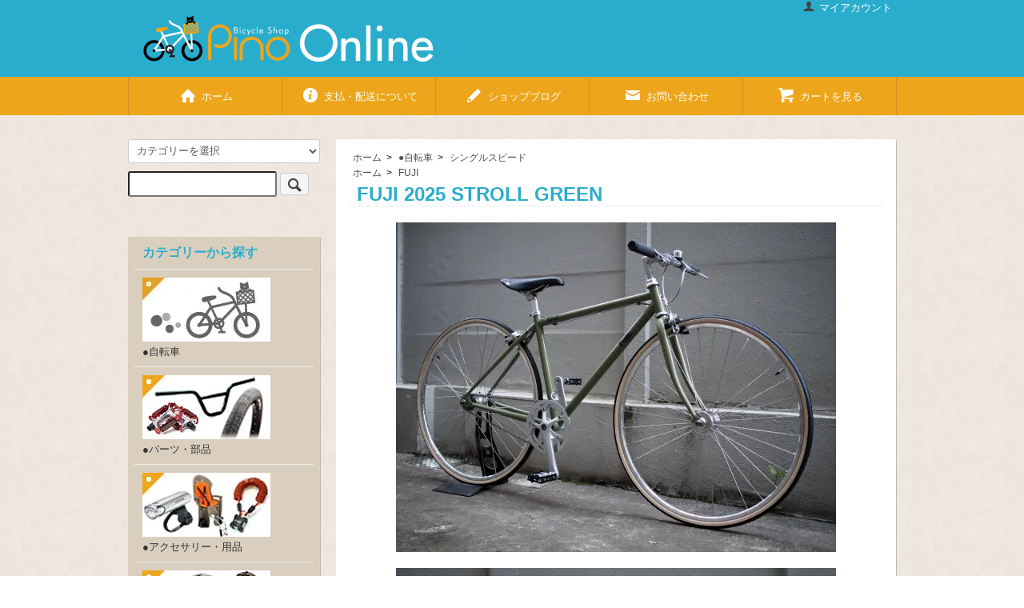

--- FILE ---
content_type: text/html; charset=EUC-JP
request_url: https://store.bicycleshoppino.com/?pid=174219659
body_size: 8429
content:
<!DOCTYPE html PUBLIC "-//W3C//DTD XHTML 1.0 Transitional//EN" "http://www.w3.org/TR/xhtml1/DTD/xhtml1-transitional.dtd">
<html xmlns:og="http://ogp.me/ns#" xmlns:fb="http://www.facebook.com/2008/fbml" xmlns:mixi="http://mixi-platform.com/ns#" xmlns="http://www.w3.org/1999/xhtml" xml:lang="ja" lang="ja" dir="ltr">
<head>
<meta http-equiv="content-type" content="text/html; charset=euc-jp" />
<meta http-equiv="X-UA-Compatible" content="IE=edge,chrome=1" />
<title>FUJI 2025 STROLL GREEN - Bicycle Shop Pino Online</title>
<meta name="Keywords" content="FUJI 2025 STROLL GREEN,bicycleshoppino,バイシクルショップピノ,自転車,通販" />
<meta name="Description" content="bicycleshoppino,バイシクルショップピノ,自転車,通販,クロスバイク,ロード,マウンテン,ミニベロ,BMX,キッズバイク,子供用,幼児用,クリスマス,誕生日,プレゼント" />
<meta name="Author" content="松永 政文" />
<meta name="Copyright" content="GMOペパボ" />
<meta http-equiv="content-style-type" content="text/css" />
<meta http-equiv="content-script-type" content="text/javascript" />
<link rel="stylesheet" href="https://store.bicycleshoppino.com/css/framework/colormekit.css" type="text/css" />
<link rel="stylesheet" href="https://store.bicycleshoppino.com/css/framework/colormekit-responsive.css" type="text/css" />
<link rel="stylesheet" href="https://img11.shop-pro.jp/PA01291/329/css/6/index.css?cmsp_timestamp=20250108165036" type="text/css" />
<link rel="stylesheet" href="https://img11.shop-pro.jp/PA01291/329/css/6/product.css?cmsp_timestamp=20250108165036" type="text/css" />

<link rel="alternate" type="application/rss+xml" title="rss" href="https://store.bicycleshoppino.com/?mode=rss" />
<link rel="alternate" media="handheld" type="text/html" href="https://store.bicycleshoppino.com/?prid=174219659" />
<link rel="shortcut icon" href="https://img11.shop-pro.jp/PA01291/329/favicon.ico?cmsp_timestamp=20251106173735" />
<script type="text/javascript" src="//ajax.googleapis.com/ajax/libs/jquery/1.7.2/jquery.min.js" ></script>
<meta property="og:title" content="FUJI 2025 STROLL GREEN - Bicycle Shop Pino Online" />
<meta property="og:description" content="bicycleshoppino,バイシクルショップピノ,自転車,通販,クロスバイク,ロード,マウンテン,ミニベロ,BMX,キッズバイク,子供用,幼児用,クリスマス,誕生日,プレゼント" />
<meta property="og:url" content="https://store.bicycleshoppino.com?pid=174219659" />
<meta property="og:site_name" content="Bicycle Shop Pino Online" />
<meta property="og:image" content="https://img11.shop-pro.jp/PA01291/329/product/174219659.jpg?cmsp_timestamp=20230417175307"/>
<script>
  var Colorme = {"page":"product","shop":{"account_id":"PA01291329","title":"Bicycle Shop Pino Online"},"basket":{"total_price":0,"items":[]},"customer":{"id":null},"inventory_control":"option","product":{"shop_uid":"PA01291329","id":174219659,"name":"FUJI 2025 STROLL GREEN","model_number":"","stock_num":0,"sales_price":72000,"sales_price_including_tax":79200,"variants":[{"id":1,"option1_value":"\u30b0\u30ea\u30fc\u30f3","option2_value":"430mm","title":"\u30b0\u30ea\u30fc\u30f3\u3000\u00d7\u3000430mm","model_number":"","stock_num":0,"option_price":72000,"option_price_including_tax":79200,"option_members_price":72000,"option_members_price_including_tax":79200}],"category":{"id_big":1847961,"id_small":1},"groups":[{"id":1020926}],"members_price":72000,"members_price_including_tax":79200}};

  (function() {
    function insertScriptTags() {
      var scriptTagDetails = [];
      var entry = document.getElementsByTagName('script')[0];

      scriptTagDetails.forEach(function(tagDetail) {
        var script = document.createElement('script');

        script.type = 'text/javascript';
        script.src = tagDetail.src;
        script.async = true;

        if( tagDetail.integrity ) {
          script.integrity = tagDetail.integrity;
          script.setAttribute('crossorigin', 'anonymous');
        }

        entry.parentNode.insertBefore(script, entry);
      })
    }

    window.addEventListener('load', insertScriptTags, false);
  })();
</script>
<script async src="https://zen.one/analytics.js"></script>
</head>
<body>
<meta name="colorme-acc-payload" content="?st=1&pt=10029&ut=174219659&at=PA01291329&v=20260121070919&re=&cn=1b06f1545ec20fd9f393aad589c0857e" width="1" height="1" alt="" /><script>!function(){"use strict";Array.prototype.slice.call(document.getElementsByTagName("script")).filter((function(t){return t.src&&t.src.match(new RegExp("dist/acc-track.js$"))})).forEach((function(t){return document.body.removeChild(t)})),function t(c){var r=arguments.length>1&&void 0!==arguments[1]?arguments[1]:0;if(!(r>=c.length)){var e=document.createElement("script");e.onerror=function(){return t(c,r+1)},e.src="https://"+c[r]+"/dist/acc-track.js?rev=3",document.body.appendChild(e)}}(["acclog001.shop-pro.jp","acclog002.shop-pro.jp"])}();</script><script src="https://img.shop-pro.jp/tmpl_js/73/jquery.tile.js"></script>
<script src="https://img.shop-pro.jp/tmpl_js/73/jquery.skOuterClick.js"></script>
<div id="wrapper" class="container mar_auto pad_t_20">
<div id="header" class="mar_b_30">
	<div class="inner">
		
		<ul class="inline pull-right col-sm-12 hidden-phone txt_r">
			<li>
				<a href="https://store.bicycleshoppino.com/?mode=myaccount" class="txt_c_333"><i class="icon-b icon-user va-10 mar_r_5"></i>マイアカウント</a>
			</li>
					</ul>
		
		
				
		<div class="site-logo"><a href="./">Bicycle Shop Pino Online</a></div>
			</div>
	<div class="header_nav">
		<div class="inner">
		<ul class="inline">
			<li class="pad_v_10 mar_r_20"><a href="./" class="txt_c_333"><i class="icon-lg-b icon-home va-30 mar_r_5"></i>ホーム</a></li>
			<li class="pad_v_10 mar_r_20"><a href="https://store.bicycleshoppino.com/?mode=sk" class="txt_c_333"><i class="icon-lg-b icon-help va-30 mar_r_5"></i>支払・配送について</a></li>
			<li class="pad_v_10 mar_r_20"><a href="http://bicycleshoppino.com/blog" class="txt_c_333"><i class="icon-lg-b icon-pencil va-30 mar_r_5"></i>ショップブログ</a></li>			<li class="pad_v_10 mar_r_20"><a href="https://bikeshoppino.shop-pro.jp/customer/inquiries/new" class="txt_c_333"><i class="icon-lg-b icon-mail va-30 mar_r_5"></i>お問い合わせ</a></li>
			<li class="pad_v_10 mar_r_20"><a href="https://store.bicycleshoppino.com/cart/proxy/basket?shop_id=PA01291329&shop_domain=store.bicycleshoppino.com" class="txt_c_333"><i class="icon-lg-b icon-cart va-30 mar_r_5"></i>カートを見る</a></li>
		</ul>
		</div>
	</div>
</div>
<div class="row main-content">
	<div id="contents" class="col">
		<div id="product">
  
  <div class="small-12 large-12 columns">
    <ul class="topicpath-nav inline txt_12">
      <li><a href="./">ホーム</a></li>
              <li>&nbsp;&gt;&nbsp;<a href="?mode=cate&cbid=1847961&csid=0&sort=n">●自転車</a></li>
                    <li>&nbsp;&gt;&nbsp;<a href="?mode=cate&cbid=1847961&csid=1&sort=n">シングルスピード</a></li>
          </ul>
          <ul class="topicpath-nav inline txt_12">
        <li><a href="./">ホーム</a></li>
                  <li>&nbsp;&gt;&nbsp;<a href="https://store.bicycleshoppino.com/?mode=grp&gid=1020926&sort=n">FUJI</a></li>
              </ul>
      </div>
  
      <form name="product_form" method="post" action="https://store.bicycleshoppino.com/cart/proxy/basket/items/add">
      <h2 class="pad_l_10 mar_b_20 txt_28 txt_fwn bor_b_1">FUJI 2025 STROLL GREEN</h2>
      
              <ul class="product-image row unstyled mar_b_50">
                      <li class="col col-lg-12 mar_b_20 txt_c">
              <img src="https://img11.shop-pro.jp/PA01291/329/product/174219659.jpg?cmsp_timestamp=20230417175307" />
            </li>
                                              <li class="col col-lg-12 mar_b_20 txt_c">
                <img src="https://img11.shop-pro.jp/PA01291/329/product/174219659_o1.jpg?cmsp_timestamp=20230417175307" />
              </li>
                                                <li class="col col-lg-12 mar_b_20 txt_c">
                <img src="https://img11.shop-pro.jp/PA01291/329/product/174219659_o2.jpg?cmsp_timestamp=20230417175307" />
              </li>
                                                <li class="col col-lg-12 mar_b_20 txt_c">
                <img src="https://img11.shop-pro.jp/PA01291/329/product/174219659_o3.jpg?cmsp_timestamp=20230417175307" />
              </li>
                                                                                                                                                                                                                                                                                                                                                                                                                                                                                                                                                                                                                                                                                                                                                                                                                                                                                                                                                                                                                                                                                  </ul>
            

      <div class="row">
        
        <div class="product-order-exp clearfix col-lg-12 mar_t_50 mar_b_50">
          <strong><span style="color:#FF0000">※こちらの自転車は梱包のために前輪および左右ペダルを外しての発送となります。<br />
　お手数ですが取り付けはお客様ご自身でお願いいたします。</span></strong><br />
<br />
FUJIの定番シングルスピードモデルのFEATHERとは雰囲気の異なるヨーロピアンテイストが、<br />
同じシングルスピードでも違った印象を醸し出す「ストロール」。<br />
バテッドクロモリフレームとシングルギアならではのダイレクトな乗り味は、<br />
小気味良く街中を駆け抜けるのにちょうど良く、クラシカルなスキニーフレームやポリッシュリム、<br />
スキンサイドタイヤなどのクラシカルテイストがワンランク上のライフスタイルを演出。<br />
昨年のマイナーチェンジでベントフォークへ変更したことで振動吸収性がアップしただけでなく<br />
より一層クラシカルテイストを醸し出す。<br />
<br />
サイズ：430mm（適応身長目安158-165cm）<br />
<br />
SPECIFICATIONS<br />
Main frame : Fuji Elios 2 custom-butted CrMo w/ outer butted seat tube<br />
Fork : Fuji 1” steel bent blades<br />
Crankset : Fuji forged alloy track crank 44T, w/ alloy chainring guard<br />
Pedals : Wellgo alloy<br />
Cassette : 16T freewheel<br />
Wheelset : 16T freewhFuji custom made alloy wheel seteel<br />
Tires : Kenda City Wide 700×28C<br />
Brake set : Fuji alloy<br />
Brake levers : Fuji alloy<br />
Headset : Tange 1" threaded alloy head set<br />
Handlebar : Fuji alloy flat bar<br />
Stem : Fuji alloy quill<br />
Saddle : Fuji Retro race<br />
Seat post : Fuji micro-adjust alloy, 27.2mm<br />
Weight : 9.7kg
        </div>
        

        
        <div class="col col-lg-6 col-sm-12 mar_b_30">
          <table class="table table-bordered">
                        <tr>
              <th>
                販売価格              </th>
              <td>
                
                79,200円(税7,200円)
                
                              </td>
            </tr>
                                              </table>
        </div>
        

        
        <div class="col col-lg-6 col-sm-12 mar_b_30">
          <ul class="mar_b_20">
                                      <li><a href="javascript:gf_OpenNewWindow('?mode=opt&pid=174219659','option','width=600:height=500');">オプションの値段詳細</a></li>
                        <li><a href="https://store.bicycleshoppino.com/?mode=sk#info">特定商取引法に基づく表記（返品等）</a></li>
            <li><a href="mailto:?subject=%E3%80%90Bicycle%20Shop%20Pino%20Online%E3%80%91%E3%81%AE%E3%80%8CFUJI%202025%20STROLL%20GREEN%E3%80%8D%E3%81%8C%E3%81%8A%E3%81%99%E3%81%99%E3%82%81%E3%81%A7%E3%81%99%EF%BC%81&body=%0D%0A%0D%0A%E2%96%A0%E5%95%86%E5%93%81%E3%80%8CFUJI%202025%20STROLL%20GREEN%E3%80%8D%E3%81%AEURL%0D%0Ahttps%3A%2F%2Fstore.bicycleshoppino.com%2F%3Fpid%3D174219659%0D%0A%0D%0A%E2%96%A0%E3%82%B7%E3%83%A7%E3%83%83%E3%83%97%E3%81%AEURL%0Ahttps%3A%2F%2Fstore.bicycleshoppino.com%2F">この商品を友達に教える</a></li>
            <li><a href="https://bikeshoppino.shop-pro.jp/customer/products/174219659/inquiries/new">この商品について問い合わせる</a></li>
            <li><a href="https://store.bicycleshoppino.com/?mode=cate&cbid=1847961&csid=1&sort=n">買い物を続ける</a></li>
          </ul>
          <ul class="unstyled">
            <li>
              <div class="line-it-button" data-lang="ja" data-type="share-a" data-ver="3"
                         data-color="default" data-size="small" data-count="false" style="display: none;"></div>
                       <script src="https://www.line-website.com/social-plugins/js/thirdparty/loader.min.js" async="async" defer="defer"></script>
              
              <a href="https://twitter.com/share" class="twitter-share-button" data-url="https://store.bicycleshoppino.com/?pid=174219659" data-text="" data-lang="ja" >ツイート</a>
<script charset="utf-8">!function(d,s,id){var js,fjs=d.getElementsByTagName(s)[0],p=/^http:/.test(d.location)?'http':'https';if(!d.getElementById(id)){js=d.createElement(s);js.id=id;js.src=p+'://platform.twitter.com/widgets.js';fjs.parentNode.insertBefore(js,fjs);}}(document, 'script', 'twitter-wjs');</script>
            </li>
            <li>
                                                        
            </li>
          </ul>
        </div>
        

      </div>

      
              <div class="prduct-option row">
                      <div id="prd-opt-table" class="txt_c">
              <table id="option_tbl"><tr class="stock_head"><td class="none">&nbsp;</td><th class="cell_1">グリーン</th></tr><tr><th class="cell_1">430mm</th><td class="cell_2"><span class="table_price">79,200円(税7,200円)</span><br /><span class="stock_zero">在庫なし</span></td></tr></table>
            </div>
            <div id="prd-opt-select">
                              <div class="col col-lg-6 col-sm-12 mar_b_20">
                  <div>カラー</div>
                  <select name="option1">
                    <option label="グリーン" value="82048149,0">グリーン</option>

                  </select>
                </div>
                              <div class="col col-lg-6 col-sm-12 mar_b_20">
                  <div>サイズ</div>
                  <select name="option2">
                    <option label="430mm" value="82048150,0">430mm</option>

                  </select>
                </div>
                          </div>
                  </div>
            

      
      <div class="product-order mar_b_50">
        <div>
                      <div class="mar_t_20 mar_b_20">
                              <button class="btn btn-lg btn-block" type="button" disabled="disabled">SOLD OUT</button>
                          </div>
                    <p class="stock_error hide mar_t_20 mar_b_20"></p>
        </div>
      </div>
      

      
              <div class="together-block">
          <h2 class="pad_l_10 mar_b_20 txt_28 txt_fwn bor_b_1">あなたにおすすめの商品</h2>
          <ul class="prd-lst row unstyled">
                          <li class="col col-lg-4 col-sm-12 txt_c pad_20">
                <a href="?pid=110399483">
                                      <img src="https://img11.shop-pro.jp/PA01291/329/product/110399483_th.jpg?cmsp_timestamp=20161129223621" alt="防犯登録" class="show mar_auto mar_b_10" />
                                  </a>
                <a href="?pid=110399483">防犯登録</a>
              </li>
                      </ul>
        </div>
            

      <input type="hidden" name="user_hash" value="f20b13f0e760823b01d8b6a95f9f5885"><input type="hidden" name="members_hash" value="f20b13f0e760823b01d8b6a95f9f5885"><input type="hidden" name="shop_id" value="PA01291329"><input type="hidden" name="product_id" value="174219659"><input type="hidden" name="members_id" value=""><input type="hidden" name="back_url" value="https://store.bicycleshoppino.com/?pid=174219659"><input type="hidden" name="reference_token" value="ff3c1c84d45c48a5aeb3962717191bbd"><input type="hidden" name="shop_domain" value="store.bicycleshoppino.com">
    </form>
  </div>

  <div class="hide">
    <div class="prd-opt-select">
              <div class="col col-lg-6 col-sm-12 mar_b_20">
          <div>カラー</div>
          <select name="option1">
            <option label="グリーン" value="82048149,0">グリーン</option>

          </select>
        </div>
              <div class="col col-lg-6 col-sm-12 mar_b_20">
          <div>サイズ</div>
          <select name="option2">
            <option label="430mm" value="82048150,0">430mm</option>

          </select>
        </div>
          </div>
    <div class="prd-opt-table">
      <table id="option_tbl"><tr class="stock_head"><td class="none">&nbsp;</td><th class="cell_1">グリーン</th></tr><tr><th class="cell_1">430mm</th><td class="cell_2"><span class="table_price">79,200円(税7,200円)</span><br /><span class="stock_zero">在庫なし</span></td></tr></table>
    </div>
  </div>

		
				

	</div>
	<div id="side" class="col col-sm-12 mar_b_50">
		
				
		
		<form action="https://store.bicycleshoppino.com/" method="GET" class="mar_b_50">
		<input type="hidden" name="mode" value="srh" /><input type="hidden" name="sort" value="n" />
		<select name="cid" class="mar_b_10">
			<option value="">カテゴリーを選択</option>
						<option value="1847961,0">●自転車</option>
						<option value="1847972,0">●パーツ・部品</option>
						<option value="1847994,0">●アクセサリー・用品</option>
						<option value="1895794,0">●アパレル・ウェアー類</option>
						<option value="1847996,0">●その他</option>
					</select>
		<input type="text" name="keyword" />
		<button class="btn btn-xs"><i class="icon-lg-b icon-search va-35"></i><span class="visible-phone mar_l_5 pad_r_5 txt_14">SEARCH</span></button>
		</form>
		
		
						<div class="side-nav categories">
			<h3 class="pad_l_10">カテゴリーから探す</h3>
			<ul class="unstyled">
								<li class="pad_10 bor_t_1">
					<a href="https://store.bicycleshoppino.com/?mode=cate&cbid=1847961&csid=0&sort=n" class="show txt_c_333">
												<img src="https://img11.shop-pro.jp/PA01291/329/category/1847961_0.jpg?cmsp_timestamp=20170210140524" class="show hidden-phone mar_b_5" />
												●自転車
					</a>
				</li>
												<li class="pad_10 bor_t_1">
					<a href="https://store.bicycleshoppino.com/?mode=cate&cbid=1847972&csid=0&sort=n" class="show txt_c_333">
												<img src="https://img11.shop-pro.jp/PA01291/329/category/1847972_0.jpg?cmsp_timestamp=20170210143614" class="show hidden-phone mar_b_5" />
												●パーツ・部品
					</a>
				</li>
												<li class="pad_10 bor_t_1">
					<a href="https://store.bicycleshoppino.com/?mode=cate&cbid=1847994&csid=0&sort=n" class="show txt_c_333">
												<img src="https://img11.shop-pro.jp/PA01291/329/category/1847994_0.jpg?cmsp_timestamp=20161129214641" class="show hidden-phone mar_b_5" />
												●アクセサリー・用品
					</a>
				</li>
												<li class="pad_10 bor_t_1">
					<a href="https://store.bicycleshoppino.com/?mode=cate&cbid=1895794&csid=0&sort=n" class="show txt_c_333">
												<img src="https://img11.shop-pro.jp/PA01291/329/category/1895794_0.jpg?cmsp_timestamp=20161129214214" class="show hidden-phone mar_b_5" />
												●アパレル・ウェアー類
					</a>
				</li>
												<li class="pad_10 bor_t_1">
					<a href="https://store.bicycleshoppino.com/?mode=cate&cbid=1847996&csid=0&sort=n" class="show txt_c_333">
												<img src="https://img11.shop-pro.jp/PA01291/329/category/1847996_0.jpg?cmsp_timestamp=20161129214423" class="show hidden-phone mar_b_5" />
												●その他
					</a>
				</li>
							</ul>
		</div>
						
		
						<div class="side-nav group">
			<h3 class="pad_l_10">ブランドから探す</h3>
			<ul class="unstyled">
								<li class="pad_10 bor_t_1">
					<a href="https://store.bicycleshoppino.com/?mode=grp&gid=1563650&sort=n" class="show txt_c_333">
												<img src="https://img11.shop-pro.jp/PA01291/329/category/g_1563650.jpg?cmsp_timestamp=20170215132109" class="show hidden-phone mar_b_5" />
												Pinoオリジナル
					</a>
				</li>
												<li class="pad_10 bor_t_1">
					<a href="https://store.bicycleshoppino.com/?mode=grp&gid=1722395&sort=n" class="show txt_c_333">
												<img src="https://img11.shop-pro.jp/PA01291/329/category/g_1722395.jpg?cmsp_timestamp=20171120181204" class="show hidden-phone mar_b_5" />
												ADEPT
					</a>
				</li>
												<li class="pad_10 bor_t_1">
					<a href="https://store.bicycleshoppino.com/?mode=grp&gid=1021299&sort=n" class="show txt_c_333">
												<img src="https://img11.shop-pro.jp/PA01291/329/category/g_1021299.jpg?cmsp_timestamp=20171120181204" class="show hidden-phone mar_b_5" />
												AUTUM
					</a>
				</li>
												<li class="pad_10 bor_t_1">
					<a href="https://store.bicycleshoppino.com/?mode=grp&gid=2954847&sort=n" class="show txt_c_333">
												<img src="https://img11.shop-pro.jp/PA01291/329/category/g_2954847.jpg?cmsp_timestamp=20240308193408" class="show hidden-phone mar_b_5" />
												BESV
					</a>
				</li>
												<li class="pad_10 bor_t_1">
					<a href="https://store.bicycleshoppino.com/?mode=grp&gid=2733471&sort=n" class="show txt_c_333">
												<img src="https://img11.shop-pro.jp/PA01291/329/category/g_2733471.jpg?cmsp_timestamp=20240308193227" class="show hidden-phone mar_b_5" />
												BROOKS
					</a>
				</li>
												<li class="pad_10 bor_t_1">
					<a href="https://store.bicycleshoppino.com/?mode=grp&gid=1570829&sort=n" class="show txt_c_333">
												<img src="https://img11.shop-pro.jp/PA01291/329/category/g_1570829.gif?cmsp_timestamp=20240308192833" class="show hidden-phone mar_b_5" />
												BRUNO
					</a>
				</li>
												<li class="pad_10 bor_t_1">
					<a href="https://store.bicycleshoppino.com/?mode=grp&gid=1021065&sort=n" class="show txt_c_333">
												<img src="https://img11.shop-pro.jp/PA01291/329/category/g_1021065.jpg?cmsp_timestamp=20240308192833" class="show hidden-phone mar_b_5" />
												Calamita
					</a>
				</li>
												<li class="pad_10 bor_t_1">
					<a href="https://store.bicycleshoppino.com/?mode=grp&gid=1564988&sort=n" class="show txt_c_333">
												<img src="https://img11.shop-pro.jp/PA01291/329/category/g_1564988.jpg?cmsp_timestamp=20240308192833" class="show hidden-phone mar_b_5" />
												CAT EYE
					</a>
				</li>
												<li class="pad_10 bor_t_1">
					<a href="https://store.bicycleshoppino.com/?mode=grp&gid=2733503&sort=n" class="show txt_c_333">
												<img src="https://img11.shop-pro.jp/PA01291/329/category/g_2733503.jpg?cmsp_timestamp=20240308192833" class="show hidden-phone mar_b_5" />
												CHRIS KING
					</a>
				</li>
												<li class="pad_10 bor_t_1">
					<a href="https://store.bicycleshoppino.com/?mode=grp&gid=2600405&sort=n" class="show txt_c_333">
												<img src="https://img11.shop-pro.jp/PA01291/329/category/g_2600405.jpg?cmsp_timestamp=20240308192833" class="show hidden-phone mar_b_5" />
												cinelli
					</a>
				</li>
												<li class="pad_10 bor_t_1">
					<a href="https://store.bicycleshoppino.com/?mode=grp&gid=1564989&sort=n" class="show txt_c_333">
												<img src="https://img11.shop-pro.jp/PA01291/329/category/g_1564989.jpg?cmsp_timestamp=20240308192833" class="show hidden-phone mar_b_5" />
												crops
					</a>
				</li>
												<li class="pad_10 bor_t_1">
					<a href="https://store.bicycleshoppino.com/?mode=grp&gid=1072988&sort=n" class="show txt_c_333">
												<img src="https://img11.shop-pro.jp/PA01291/329/category/g_1072988.jpg?cmsp_timestamp=20240308192833" class="show hidden-phone mar_b_5" />
												CULT
					</a>
				</li>
												<li class="pad_10 bor_t_1">
					<a href="https://store.bicycleshoppino.com/?mode=grp&gid=1021298&sort=n" class="show txt_c_333">
												<img src="https://img11.shop-pro.jp/PA01291/329/category/g_1021298.jpg?cmsp_timestamp=20240308192833" class="show hidden-phone mar_b_5" />
												DECO
					</a>
				</li>
												<li class="pad_10 bor_t_1">
					<a href="https://store.bicycleshoppino.com/?mode=grp&gid=1531310&sort=n" class="show txt_c_333">
												<img src="https://img11.shop-pro.jp/PA01291/329/category/g_1531310.jpg?cmsp_timestamp=20240308192833" class="show hidden-phone mar_b_5" />
												DIA-COMPE
					</a>
				</li>
												<li class="pad_10 bor_t_1">
					<a href="https://store.bicycleshoppino.com/?mode=grp&gid=1564183&sort=n" class="show txt_c_333">
												<img src="https://img11.shop-pro.jp/PA01291/329/category/g_1564183.gif?cmsp_timestamp=20240308192833" class="show hidden-phone mar_b_5" />
												Dixna
					</a>
				</li>
												<li class="pad_10 bor_t_1">
					<a href="https://store.bicycleshoppino.com/?mode=grp&gid=1519162&sort=n" class="show txt_c_333">
												<img src="https://img11.shop-pro.jp/PA01291/329/category/g_1519162.jpg?cmsp_timestamp=20240308192833" class="show hidden-phone mar_b_5" />
												DURCUS ONE
					</a>
				</li>
												<li class="pad_10 bor_t_1">
					<a href="https://store.bicycleshoppino.com/?mode=grp&gid=1563442&sort=n" class="show txt_c_333">
												<img src="https://img11.shop-pro.jp/PA01291/329/category/g_1563442.jpg?cmsp_timestamp=20240308192833" class="show hidden-phone mar_b_5" />
												eclat
					</a>
				</li>
												<li class="pad_10 bor_t_1">
					<a href="https://store.bicycleshoppino.com/?mode=grp&gid=3115200&sort=n" class="show txt_c_333">
												<img src="https://img11.shop-pro.jp/PA01291/329/category/g_3115200.jpg?cmsp_timestamp=20250815170452" class="show hidden-phone mar_b_5" />
												FITBIKECO.
					</a>
				</li>
												<li class="pad_10 bor_t_1">
					<a href="https://store.bicycleshoppino.com/?mode=grp&gid=1021075&sort=n" class="show txt_c_333">
												<img src="https://img11.shop-pro.jp/PA01291/329/category/g_1021075.jpg?cmsp_timestamp=20250815170348" class="show hidden-phone mar_b_5" />
												430 fourthirty
					</a>
				</li>
												<li class="pad_10 bor_t_1">
					<a href="https://store.bicycleshoppino.com/?mode=grp&gid=1020926&sort=n" class="show txt_c_333">
												<img src="https://img11.shop-pro.jp/PA01291/329/category/g_1020926.png?cmsp_timestamp=20250815170348" class="show hidden-phone mar_b_5" />
												FUJI
					</a>
				</li>
												<li class="pad_10 bor_t_1">
					<a href="https://store.bicycleshoppino.com/?mode=grp&gid=1530732&sort=n" class="show txt_c_333">
												<img src="https://img11.shop-pro.jp/PA01291/329/category/g_1530732.jpg?cmsp_timestamp=20250815170348" class="show hidden-phone mar_b_5" />
												grunge
					</a>
				</li>
												<li class="pad_10 bor_t_1">
					<a href="https://store.bicycleshoppino.com/?mode=grp&gid=1021071&sort=n" class="show txt_c_333">
												<img src="https://img11.shop-pro.jp/PA01291/329/category/g_1021071.jpg?cmsp_timestamp=20250815170348" class="show hidden-phone mar_b_5" />
												HARO
					</a>
				</li>
												<li class="pad_10 bor_t_1">
					<a href="https://store.bicycleshoppino.com/?mode=grp&gid=1521955&sort=n" class="show txt_c_333">
												<img src="https://img11.shop-pro.jp/PA01291/329/category/g_1521955.jpg?cmsp_timestamp=20250815170348" class="show hidden-phone mar_b_5" />
												HOW I ROLL
					</a>
				</li>
												<li class="pad_10 bor_t_1">
					<a href="https://store.bicycleshoppino.com/?mode=grp&gid=1521908&sort=n" class="show txt_c_333">
												<img src="https://img11.shop-pro.jp/PA01291/329/category/g_1521908.png?cmsp_timestamp=20250815170348" class="show hidden-phone mar_b_5" />
												JYU
					</a>
				</li>
												<li class="pad_10 bor_t_1">
					<a href="https://store.bicycleshoppino.com/?mode=grp&gid=2874186&sort=n" class="show txt_c_333">
												<img src="https://img11.shop-pro.jp/PA01291/329/category/g_2874186.jpg?cmsp_timestamp=20250815170348" class="show hidden-phone mar_b_5" />
												KiLEY
					</a>
				</li>
												<li class="pad_10 bor_t_1">
					<a href="https://store.bicycleshoppino.com/?mode=grp&gid=1564817&sort=n" class="show txt_c_333">
												<img src="https://img11.shop-pro.jp/PA01291/329/category/g_1564817.jpg?cmsp_timestamp=20250815170348" class="show hidden-phone mar_b_5" />
												KINK BIKE CO.
					</a>
				</li>
												<li class="pad_10 bor_t_1">
					<a href="https://store.bicycleshoppino.com/?mode=grp&gid=1021067&sort=n" class="show txt_c_333">
												<img src="https://img11.shop-pro.jp/PA01291/329/category/g_1021067.jpg?cmsp_timestamp=20250815170348" class="show hidden-phone mar_b_5" />
												KUWAHARA
					</a>
				</li>
												<li class="pad_10 bor_t_1">
					<a href="https://store.bicycleshoppino.com/?mode=grp&gid=3045841&sort=n" class="show txt_c_333">
												<img src="https://img11.shop-pro.jp/PA01291/329/category/g_3045841.png?cmsp_timestamp=20250815170348" class="show hidden-phone mar_b_5" />
												LOOP
					</a>
				</li>
												<li class="pad_10 bor_t_1">
					<a href="https://store.bicycleshoppino.com/?mode=grp&gid=1020939&sort=n" class="show txt_c_333">
												<img src="https://img11.shop-pro.jp/PA01291/329/category/g_1020939.jpg?cmsp_timestamp=20250815170348" class="show hidden-phone mar_b_5" />
												MARIN
					</a>
				</li>
												<li class="pad_10 bor_t_1">
					<a href="https://store.bicycleshoppino.com/?mode=grp&gid=2731911&sort=n" class="show txt_c_333">
												<img src="https://img11.shop-pro.jp/PA01291/329/category/g_2731911.png?cmsp_timestamp=20250815170348" class="show hidden-phone mar_b_5" />
												MASI
					</a>
				</li>
												<li class="pad_10 bor_t_1">
					<a href="https://store.bicycleshoppino.com/?mode=grp&gid=2733614&sort=n" class="show txt_c_333">
												<img src="https://img11.shop-pro.jp/PA01291/329/category/g_2733614.png?cmsp_timestamp=20250815170347" class="show hidden-phone mar_b_5" />
												maware
					</a>
				</li>
												<li class="pad_10 bor_t_1">
					<a href="https://store.bicycleshoppino.com/?mode=grp&gid=1021072&sort=n" class="show txt_c_333">
												<img src="https://img11.shop-pro.jp/PA01291/329/category/g_1021072.jpg?cmsp_timestamp=20250815170347" class="show hidden-phone mar_b_5" />
												MOTEL WORKS
					</a>
				</li>
												<li class="pad_10 bor_t_1">
					<a href="https://store.bicycleshoppino.com/?mode=grp&gid=3136315&sort=n" class="show txt_c_333">
												<img src="https://img11.shop-pro.jp/PA01291/329/category/g_3136315.jpg?cmsp_timestamp=20251120190928" class="show hidden-phone mar_b_5" />
												NOiS
					</a>
				</li>
												<li class="pad_10 bor_t_1">
					<a href="https://store.bicycleshoppino.com/?mode=grp&gid=2731311&sort=n" class="show txt_c_333">
												<img src="https://img11.shop-pro.jp/PA01291/329/category/g_2731311.jpg?cmsp_timestamp=20251120190708" class="show hidden-phone mar_b_5" />
												NOUS
					</a>
				</li>
												<li class="pad_10 bor_t_1">
					<a href="https://store.bicycleshoppino.com/?mode=grp&gid=1563440&sort=n" class="show txt_c_333">
												<img src="https://img11.shop-pro.jp/PA01291/329/category/g_1563440.jpg?cmsp_timestamp=20251120190708" class="show hidden-phone mar_b_5" />
												ODI
					</a>
				</li>
												<li class="pad_10 bor_t_1">
					<a href="https://store.bicycleshoppino.com/?mode=grp&gid=1021080&sort=n" class="show txt_c_333">
												<img src="https://img11.shop-pro.jp/PA01291/329/category/g_1021080.png?cmsp_timestamp=20251120190708" class="show hidden-phone mar_b_5" />
												ODYSSEY
					</a>
				</li>
												<li class="pad_10 bor_t_1">
					<a href="https://store.bicycleshoppino.com/?mode=grp&gid=1073125&sort=n" class="show txt_c_333">
												<img src="https://img11.shop-pro.jp/PA01291/329/category/g_1073125.jpg?cmsp_timestamp=20251120190708" class="show hidden-phone mar_b_5" />
												Park Tool
					</a>
				</li>
												<li class="pad_10 bor_t_1">
					<a href="https://store.bicycleshoppino.com/?mode=grp&gid=1563477&sort=n" class="show txt_c_333">
												<img src="https://img11.shop-pro.jp/PA01291/329/category/g_1563477.jpg?cmsp_timestamp=20251120190708" class="show hidden-phone mar_b_5" />
												SALTPLUS
					</a>
				</li>
												<li class="pad_10 bor_t_1">
					<a href="https://store.bicycleshoppino.com/?mode=grp&gid=2600406&sort=n" class="show txt_c_333">
												<img src="https://img11.shop-pro.jp/PA01291/329/category/g_2600406.jpg?cmsp_timestamp=20251120190708" class="show hidden-phone mar_b_5" />
												SMITH
					</a>
				</li>
												<li class="pad_10 bor_t_1">
					<a href="https://store.bicycleshoppino.com/?mode=grp&gid=2732372&sort=n" class="show txt_c_333">
												<img src="https://img11.shop-pro.jp/PA01291/329/category/g_2732372.png?cmsp_timestamp=20251120190708" class="show hidden-phone mar_b_5" />
												STRANGER
					</a>
				</li>
												<li class="pad_10 bor_t_1">
					<a href="https://store.bicycleshoppino.com/?mode=grp&gid=1021074&sort=n" class="show txt_c_333">
												<img src="https://img11.shop-pro.jp/PA01291/329/category/g_1021074.jpg?cmsp_timestamp=20251120190708" class="show hidden-phone mar_b_5" />
												STRIDER
					</a>
				</li>
												<li class="pad_10 bor_t_1">
					<a href="https://store.bicycleshoppino.com/?mode=grp&gid=1072991&sort=n" class="show txt_c_333">
												<img src="https://img11.shop-pro.jp/PA01291/329/category/g_1072991.jpg?cmsp_timestamp=20251120190708" class="show hidden-phone mar_b_5" />
												SUBROSA
					</a>
				</li>
												<li class="pad_10 bor_t_1">
					<a href="https://store.bicycleshoppino.com/?mode=grp&gid=2733444&sort=n" class="show txt_c_333">
												<img src="https://img11.shop-pro.jp/PA01291/329/category/g_2733444.jpg?cmsp_timestamp=20251120190708" class="show hidden-phone mar_b_5" />
												SUN ringle
					</a>
				</li>
												<li class="pad_10 bor_t_1">
					<a href="https://store.bicycleshoppino.com/?mode=grp&gid=2996621&sort=n" class="show txt_c_333">
												<img src="https://img11.shop-pro.jp/PA01291/329/category/g_2996621.jpg?cmsp_timestamp=20251120190708" class="show hidden-phone mar_b_5" />
												SURLY
					</a>
				</li>
												<li class="pad_10 bor_t_1">
					<a href="https://store.bicycleshoppino.com/?mode=grp&gid=1524313&sort=n" class="show txt_c_333">
												<img src="https://img11.shop-pro.jp/PA01291/329/category/g_1524313.jpg?cmsp_timestamp=20251120190708" class="show hidden-phone mar_b_5" />
												TNB
					</a>
				</li>
												<li class="pad_10 bor_t_1">
					<a href="https://store.bicycleshoppino.com/?mode=grp&gid=2733437&sort=n" class="show txt_c_333">
												<img src="https://img11.shop-pro.jp/PA01291/329/category/g_2733437.jpg?cmsp_timestamp=20251120190708" class="show hidden-phone mar_b_5" />
												tradizione
					</a>
				</li>
												<li class="pad_10 bor_t_1">
					<a href="https://store.bicycleshoppino.com/?mode=grp&gid=1072992&sort=n" class="show txt_c_333">
												<img src="https://img11.shop-pro.jp/PA01291/329/category/g_1072992.jpg?cmsp_timestamp=20251120190708" class="show hidden-phone mar_b_5" />
												Vipros
					</a>
				</li>
												<li class="pad_10 bor_t_1">
					<a href="https://store.bicycleshoppino.com/?mode=grp&gid=3076139&sort=n" class="show txt_c_333">
												<img src="https://img11.shop-pro.jp/PA01291/329/category/g_3076139.jpg?cmsp_timestamp=20251120190708" class="show hidden-phone mar_b_5" />
												WELBY CYCLE
					</a>
				</li>
												<li class="pad_10 bor_t_1">
					<a href="https://store.bicycleshoppino.com/?mode=grp&gid=1981346&sort=n" class="show txt_c_333">
												<img src="https://img11.shop-pro.jp/PA01291/329/category/g_1981346.jpg?cmsp_timestamp=20251120190708" class="show hidden-phone mar_b_5" />
												Wynn
					</a>
				</li>
												<li class="pad_10 bor_t_1">
					<a href="https://store.bicycleshoppino.com/?mode=grp&gid=1534195&sort=n" class="show txt_c_333">
												<img src="https://img11.shop-pro.jp/PA01291/329/category/g_1534195.jpg?cmsp_timestamp=20251120190708" class="show hidden-phone mar_b_5" />
												Yepp
					</a>
				</li>
												<li class="pad_10 bor_t_1">
					<a href="https://store.bicycleshoppino.com/?mode=grp&gid=1563441&sort=n" class="show txt_c_333">
												<img src="https://img11.shop-pro.jp/PA01291/329/category/g_1563441.png?cmsp_timestamp=20251120190708" class="show hidden-phone mar_b_5" />
												Zefal
					</a>
				</li>
												<li class="pad_10 bor_t_1">
					<a href="https://store.bicycleshoppino.com/?mode=grp&gid=1564813&sort=n" class="show txt_c_333">
												<img src="https://img11.shop-pro.jp/PA01291/329/category/g_1564813.jpg?cmsp_timestamp=20251120190707" class="show hidden-phone mar_b_5" />
												オーストリッチ
					</a>
				</li>
												<li class="pad_10 bor_t_1">
					<a href="https://store.bicycleshoppino.com/?mode=grp&gid=1563646&sort=n" class="show txt_c_333">
												<img src="https://img11.shop-pro.jp/PA01291/329/category/g_1563646.jpg?cmsp_timestamp=20251120190707" class="show hidden-phone mar_b_5" />
												シマノ
					</a>
				</li>
												<li class="pad_10 bor_t_1">
					<a href="https://store.bicycleshoppino.com/?mode=grp&gid=1021029&sort=n" class="show txt_c_333">
												その他
					</a>
				</li>
							</ul>
		</div>
						
		<div class="side-nav contents">
				
				<li class="pad_10 bor_t_1 visible-phone"><a href="https://store.bicycleshoppino.com/?mode=myaccount" class="txt_c_333">マイアカウント</a></li>
								
			</ul>
		</div>
						<div class="hidden-phone mar_b_50">
			<h3 class="pad_l_10">ショップについて</h3>
						<img src="https://img11.shop-pro.jp/PA01291/329/PA01291329_m.jpg?cmsp_timestamp=20251106173735" class="show mar_auto" />
						<p class="txt_fwb txt_c mar_t_10 mar_b_10">松永政文 店長</p>
			<p>
			自転車はしっかりと整備・梱包の上で発送しております！<br>
自転車技師登録番号：11-13-0034<br>
自転車安全整備士登録番号：30011012<br>
著書：池田書店<a href="http://store.bicycleshoppino.com/?pid=84234780">「クロスバイク・ミニベロ メンテナンス＆カスタム」</a>
			</p>
		</div>
			</div>
</div>
<div id="footer" class="pad_b_10 bor_t_1 txt_c">
	<ul class="inline">
		<li><a href="./" class="txt_c_333">ホーム</a></li>
		<li><a href="https://store.bicycleshoppino.com/?mode=sk" class="txt_c_333">支払・配送について</a></li>
		<li><a href="https://store.bicycleshoppino.com/?mode=sk#info" class="txt_c_333">特定商取引法に基づく表記</a></li>
		<li><a href="https://store.bicycleshoppino.com/?mode=privacy" class="txt_c_333">プライバシーポリシー</a></li>
		<li><a href="https://bikeshoppino.shop-pro.jp/customer/inquiries/new" class="txt_c_333">お問い合わせ</a></li>
	</ul>
	<p><address><Div Align="right"><span style="color:#FFFFFF">copyright 2014-2026  bicycle shop pino. all right reserved.</span></Div></address></p>
</div>
</div>

<script>
$(function () {
	// viewport
	var viewport = document.createElement('meta');
	viewport.setAttribute('name', 'viewport');
	viewport.setAttribute('content', 'width=device-width, initial-scale=1.0, maximum-scale=1.0');
	document.getElementsByTagName('head')[0].appendChild(viewport);

	function window_size_switch_func() {
		if($(window).width() >= 768) {
			// product option switch -> table
			$('#prd-opt-table').html($('.prd-opt-table').html());
			$('#prd-opt-table table').addClass('table table-bordered');
			$('#prd-opt-select').empty();
		} else {
			// product option switch -> select
			$('#prd-opt-table').empty();
			if($('#prd-opt-select > *').size() == 0) {
				$('#prd-opt-select').append($('.prd-opt-select').html());
			}
		}
	}
	window_size_switch_func();
	$(window).load(function () {
		$('.history-unit').tile();
	});
	$(window).resize(function () {
		window_size_switch_func();
		$('.history-unit').tile();
	});
});
</script><script type="text/javascript" src="https://store.bicycleshoppino.com/js/cart.js" ></script>
<script type="text/javascript" src="https://store.bicycleshoppino.com/js/async_cart_in.js" ></script>
<script type="text/javascript" src="https://store.bicycleshoppino.com/js/product_stock.js" ></script>
<script type="text/javascript" src="https://store.bicycleshoppino.com/js/js.cookie.js" ></script>
<script type="text/javascript" src="https://store.bicycleshoppino.com/js/favorite_button.js" ></script>
</body></html>

--- FILE ---
content_type: text/css
request_url: https://img11.shop-pro.jp/PA01291/329/css/6/index.css?cmsp_timestamp=20250108165036
body_size: 13923
content:
@charset "euc-jp";

body {
  background-color: ;
  background-image: url(https://img11.shop-pro.jp/PA01291/329/etc/haikei.jpg?202508185019);
  color: #464e54;
}
a {
  color: #464e54;
}
a:hover {
  color: #5e5e5e;
}

/*
 * layout
 */
#wrapper {
  max-width: 1000px;
}

/*
 * contents
 */

#contents {
  float: right;
  padding-left: 30px;
}

#contents .topicpath-nav {
  margin-bottom: 5px;
}
  #contents .topicpath-nav li {
    padding: 0;
  }
  #contents .topicpath-nav a {
    margin-left: 5px;
  }

/*
 * side
 */

#side .unstyled img {
  display: block;
  margin-bottom: 5px;
}

/*
 * temp
 */

/* font */
.txt_l { text-align: left; }
.txt_c { text-align: center; }
.txt_r { text-align: right; }
.txt_fwn { font-weight: normal; }
.txt_fwb { font-weight: bold; }
.txt_10 { font-size: 10px; }
.txt_12 { font-size: 12px; }
.txt_14 { font-size: 14px; }
.txt_16 { font-size: 16px; }
.txt_18 { font-size: 18px; }
.txt_20 { font-size: 20px; }
.txt_24 { font-size: 24px; }
.txt_28 { font-size: 28px; }
.txt_c_333 {color: #333;}

/* background */
.bgc_gray {
  background-color: #f1f1f1;
}

/* margin */
.mar_auto { margin: 0 auto; }
.mar_0 { margin: 0; }
.mar_t_0 { margin-top: 0; }
.mar_r_0 { margin-right: 0; }
.mar_b_0 { margin-bottom: 0; }
.mar_l_0 { margin-left: 0; }
.mar_5 { margin: 5px; }
.mar_t_5 { margin-top: 5px; }
.mar_r_5 { margin-right: 5px; }
.mar_b_5 { margin-bottom: 5px; }
.mar_l_5 { margin-left: 5px; }
.mar_t_10 { margin-top: 10px; }
.mar_r_10 { margin-right: 10px; }
.mar_b_10 { margin-bottom: 10px; }
.mar_l_10 { margin-left: 10px; }
.mar_t_20 { margin-top: 20px; }
.mar_r_20 { margin-right: 20px; }
.mar_b_20 { margin-bottom: 20px; }
.mar_l_20 { margin-left: 20px; }
.mar_t_30 { margin-top: 30px; }
.mar_r_30 { margin-right: 30px; }
.mar_b_30 { margin-bottom: 30px; }
.mar_l_30 { margin-left: 30px; }
.mar_t_50 { margin-top: 50px; }
.mar_r_50 { margin-right: 50px; }
.mar_b_50 { margin-bottom: 50px; }
.mar_l_50 { margin-left: 50px; }

/* padding */
.pad_v_10 { padding: 10px 0; }
.pad_v_20 { padding: 20px 0; }
.pad_v_30 { padding: 30px 0; }
.pad_0 { padding: 0; }
.pad_t_0 { padding-top: 0; }
.pad_r_0 { padding-right: 0; }
.pad_b_0 { padding-bottom: 0; }
.pad_l_0 { padding-left: 0; }
.pad_5 { padding: 5px; }
.pad_t_5 { padding-top: 5px; }
.pad_r_5 { padding-right: 5px; }
.pad_b_5 { padding-bottom: 5px; }
.pad_l_5 { padding-left: 5px; }
.pad_10 { padding: 10px; }
.pad_t_10 { padding-top: 10px; }
.pad_r_10 { padding-right: 10px; }
.pad_b_10 { padding-bottom: 10px; }
.pad_l_10 { padding-left: 10px; }
.pad_20 { padding: 20px; }
.pad_t_20 { padding-top: 20px; }
.pad_r_20 { padding-right: 20px; }
.pad_b_20 { padding-bottom: 20px; }
.pad_l_20 { padding-left: 20px; }
.pad_30 { padding: 30px}
.pad_t_30 { padding-top: 30px; }
.pad_r_30 { padding-right: 30px; }
.pad_b_30 { padding-bottom: 30px; }
.pad_l_30 { padding-left: 30px; }

/* border */
.bor_t_1 { border-top: 1px solid #eee; }
.bor_r_1 { border-right: 1px solid #eee; }
.bor_b_1 { border-bottom: 1px solid #eee; }
.bor_l_1 { border-left: 1px solid #eee; }

/* vertical align */
.va-10 { vertical-align: -10%; }
.va-20 { vertical-align: -20%; }
.va-30 { vertical-align: -30%; }
.va-35 { vertical-align: -35%; }
.va-40 { vertical-align: -40%; }

@media (max-width: 980px) {
  /* ~980px */
  #base_gmoWrapp,
  #gmo_CMSPbar {
    overflow: hidden;
    min-width: 100% !important;
    width: 100% !important;
  }
}
@media (max-width: 768px) {
  /* ~768px */
  #contents {
    padding-left: 0;
  }
}
@media (max-width: 480px) {
  /* ~480px */
}

/*
 * icons
 */
.icon-user { background-position: -208px 0px; }
.icon-lg-b.icon-user { background-position: -312px 0px; }
.icon-adduser { background-position: -240px 0px; }
.icon-lg-b.icon-adduser { background-position: -360px 0px; }
.icon-login { background-position: -48px -80px; }
.icon-lg-b.icon-login { background-position: -72px -120px; }
.icon-logout { background-position: -32px -80px; }
.icon-lg-b.icon-logout { background-position: -48px -120px; }
.icon-home { background-position: -176px -16px; }
.icon-lg-b.icon-home { background-position: -264px -24px; }
.icon-mail { background-position: -64px 0px; }
.icon-lg-b.icon-mail { background-position: -96px 0px; }
.icon-pencil { background-position: -96px 0px; }
.icon-lg-b.icon-pencil { background-position: -144px 0px; }
.icon-help { background-position: -272px -80px; }
.icon-lg-b.icon-help { background-position: -408px -120px; }
.icon-cart { background-position: -176px -64px; }
.icon-lg-b.icon-cart { background-position: -264px -96px; }
.icon-search { background-position: -208px -16px; }
.icon-lg-b.icon-search { background-position: -312px -24px; }
.icon-chevron_up { background-position: -0px -144px; }
.icon-lg-b.icon-chevron_up { background-position: -0px -216px; }
.icon-chevron_down { background-position: -352px -128px; }
.icon-lg-b.icon-chevron_down { background-position: -528px -192px; }

.icon-b,
.icon-w {
  width: 16px;
  height: 16px;
  display: inline-block;
  *display: inline;
  *zoom: 1;
}
.icon-lg-b,
.icon-lg-w {
  width: 24px;
  height: 24px;
  display: inline-block;
  *display: inline;
  *zoom: 1;
}

.icon-b { background-image: url(https://img.shop-pro.jp/tmpl_img/73/icon16_b.png); }
.icon-w { background-image: url(https://img.shop-pro.jp/tmpl_img/73/icon16_w.png); }
.icon-lg-b { background-image: url(https://img.shop-pro.jp/tmpl_img/73/icon24_b.png); }
.icon-lg-w { background-image: url(https://img.shop-pro.jp/tmpl_img/73/icon24_w.png); }

@media only screen and (-webkit-min-device-pixel-ratio: 2), only screen and (min--moz-device-pixel-ratio: 2), only screen and (-o-min-device-pixel-ratio: 2 / 1), only screen and (min-device-pixel-ratio: 2), only screen and (min-resolution: 192dpi), only screen and (min-resolution: 2dppx) {
  .icon-b,
  .icon-w {
    -webkit-background-size: 368px 320px;
    background-size: 368px 320px;
  }

  .icon-lg-b,
  .icon-lg-w {
    -webkit-background-size: 552px 480px;
    background-size: 552px 480px;
  }

  .icon-b { background-image: url(https://img.shop-pro.jp/tmpl_img/73/icon16_2x_b.png); }
  .icon-w { background-image: url(https://img.shop-pro.jp/tmpl_img/73/icon16_2x_w.png); }
  .icon-lg-b { background-image: url(https://img.shop-pro.jp/tmpl_img/73/icon24_2x_b.png); }
  .icon-lg-w { background-image: url(https://img.shop-pro.jp/tmpl_img/73/icon24_2x_w.png); }
}
@media (max-width: 768px) {
  .icon-b { background-image: url(https://img.shop-pro.jp/tmpl_img/73/icon24_b.png); }
  .icon-w { background-image: url(https://img.shop-pro.jp/tmpl_img/73/icon24_w.png); }
}
@media only screen and (max-width: 768px) and (-webkit-min-device-pixel-ratio: 2), only screen and (max-width: 768px) and (min--moz-device-pixel-ratio: 2), only screen and (max-width: 768px) and (-o-min-device-pixel-ratio: 2 / 1), only screen and (max-width: 768px) and (min-device-pixel-ratio: 2), only screen and (max-width: 768px) and (min-resolution: 192dpi), only screen and (max-width: 768px) and (min-resolution: 2dppx) {
  .icon-b { background-image: url(https://img.shop-pro.jp/tmpl_img/73/icon24_2x_b.png); }
  .icon-w { background-image: url(https://img.shop-pro.jp/tmpl_img/73/icon24_2x_w.png); }
}

/* CSS Document */
/*
YUI 3.4.1 (build 4118)
Copyright 2011 Yahoo! Inc. All rights reserved.
Licensed under the BSD License.
http://yuilibrary.com/license/
*/
/* line 10, ../../../sources/sass/libs/_cssreset-min.scss */
html {
  color: #000;
  background: #FFF;
}

/* line 10, ../../../sources/sass/libs/_cssreset-min.scss */
body, div, dl, dt, dd, ul, ol, li, h1, h2, h3, h4, h5, h6, pre, code, form, fieldset, legend, input, textarea, p, blockquote, th, td {
  margin: 0;
  padding: 0;
}

/* line 10, ../../../sources/sass/libs/_cssreset-min.scss */
table {
  border-collapse: collapse;
  border-spacing: 0;
}

/* line 10, ../../../sources/sass/libs/_cssreset-min.scss */
fieldset, img {
  border: 0;
}

/* line 10, ../../../sources/sass/libs/_cssreset-min.scss */
address, caption, cite, code, dfn, em, strong, th, var {
  font-style: normal;
  font-weight: normal;
}

/* line 10, ../../../sources/sass/libs/_cssreset-min.scss */
ol, ul {
  list-style: none;
}

/* line 10, ../../../sources/sass/libs/_cssreset-min.scss */
caption, th {
  text-align: left;
}

/* line 10, ../../../sources/sass/libs/_cssreset-min.scss */
h1, h2, h3, h4, h5, h6 {
  font-size: 100%;
  font-weight: normal;
}

/* line 10, ../../../sources/sass/libs/_cssreset-min.scss */
q:before, q:after {
  content: '';
}

/* line 10, ../../../sources/sass/libs/_cssreset-min.scss */
abbr, acronym {
  border: 0;
  font-variant: normal;
}

/* line 10, ../../../sources/sass/libs/_cssreset-min.scss */
sup {
  vertical-align: text-top;
}

/* line 10, ../../../sources/sass/libs/_cssreset-min.scss */
sub {
  vertical-align: text-bottom;
}

/* line 10, ../../../sources/sass/libs/_cssreset-min.scss */
input, textarea, select {
  font-family: inherit;
  font-size: inherit;
  font-weight: inherit;
}

/* line 10, ../../../sources/sass/libs/_cssreset-min.scss */
input, textarea, select {
  *font-size: 100%;
}

/* line 10, ../../../sources/sass/libs/_cssreset-min.scss */
legend {
  color: #000;
}

/* CSS Document */
/*
YUI 3.4.1 (build 4118)
Copyright 2011 Yahoo! Inc. All rights reserved.
Licensed under the BSD License.
http://yuilibrary.com/license/
*/
/* line 10, ../../../sources/sass/libs/_fonts-min.scss */
body {
  font: 13px/1.231 arial,clean,sans-serif;
  *font-size: small;
  *font: x-small;
}

/* line 10, ../../../sources/sass/libs/_fonts-min.scss */
select, input, button, textarea {
  font: 99% arial,helvetica,clean,sans-serif;
}

/* line 10, ../../../sources/sass/libs/_fonts-min.scss */
table {
  font-size: inherit;
  font: 100%;
}

/* line 10, ../../../sources/sass/libs/_fonts-min.scss */
pre, code, kbd, samp, tt {
  font-family: monospace;
  *font-size: 108%;
  line-height: 100%;
}

/* line 5, ../../../sources/sass/_common.scss */
html {
  font-family: Verdana, "游ゴシック", YuGothic, "Hiragino Kaku Gothic ProN", Meiryo, sans-serif;
}

/* line 11, ../../../sources/sass/_common.scss */
body {
  color: #000;
}

/* line 5, ../../../sources/sass/index.scss */
#wrapper {
  width: 100%;
  max-width: 100%;
}
/* line 9, ../../../sources/sass/index.scss */
#wrapper.pad_t_20 {
  padding: 0;
}
/* line 12, ../../../sources/sass/index.scss */
#wrapper.container {
  width: 100%;
}
/* line 15, ../../../sources/sass/index.scss */
#wrapper div.site-logo {
  display: block;
  width: 0;
  height: 96px;
  padding-left: 400px;
  overflow: hidden;
  position: absolute;
  top: 0;
  bottom: 0;
  margin: auto;
  background-image: url(https://img11.shop-pro.jp/PA01291/329/etc/header_online-shop.png?20150224214226);
  background-size: contain;
  background-repeat: no-repeat;
  background-position: center;
}

/* line 29, ../../../sources/sass/index.scss */
#header {
  min-height: 96px;
  position: relative;
  height: auto;
  background-color: #2aadcd;
}
/* line 36, ../../../sources/sass/index.scss */
#header a {
  color: #fff;
}
/* line 39, ../../../sources/sass/index.scss */
#header div.inner {
  width: 960px;
  margin: auto;
  position: relative;
  height: 96px;
}
/* line 46, ../../../sources/sass/index.scss */
#header div.header_nav {
  background: #eda61b;
  height: 48px;
}
/* line 50, ../../../sources/sass/index.scss */
#header div.header_nav div.inner {
  width: 960px;
}
/* line 53, ../../../sources/sass/index.scss */
#header div.header_nav ul {
  width: 100%;
  height: 48px;
  margin: auto;
  display: table;
  table-layout: fixed;
  border-right: solid 1px #d88d1d;
}
/* line 60, ../../../sources/sass/index.scss */
#header div.header_nav ul .icon-lg-b {
  background-image: url(https://img.shop-pro.jp/tmpl_img/73/icon24_2x_w.png);
  background-image: url(https://img.shop-pro.jp/tmpl_img/73/icon24_w.png) \9;
  background-size: 552px 480px;
}
/* line 66, ../../../sources/sass/index.scss */
#header div.header_nav ul li {
  display: table-cell;
  vertical-align: middle;
  text-align: center;
  border-left: solid 1px #d88d1d;
}
/* line 71, ../../../sources/sass/index.scss */
#header div.header_nav ul li a {
  display: block;
  height: 1em;
  line-height: 1em;
  position: relative;
  top: -8px;
}
/* line 77, ../../../sources/sass/index.scss */
#header div.header_nav ul li a i {
  position: relative;
  top: 2px;
}

/* line 87, ../../../sources/sass/index.scss */
div.main-content {
  width: 960px;
  margin: auto;
}
/* line 91, ../../../sources/sass/index.scss */
div.main-content #side {
  width: 240px;
}
/* line 93, ../../../sources/sass/index.scss */
div.main-content #side.col {
  padding: 0;
}
/* line 96, ../../../sources/sass/index.scss */
div.main-content #side div.side-nav {
  padding: 0 8px;
  margin-bottom: 24px;
  background: #dacebe;
  box-shadow: 1px 1px 0 rgba(0, 0, 0, 0.2);
}
/* line 101, ../../../sources/sass/index.scss */
div.main-content #side div.side-nav h3 {
  color: #2aadcd;
  font-size: 16px;
  font-weight: bold;
  height: 40px;
  line-height: 40px;
}
/* line 110, ../../../sources/sass/index.scss */
div.main-content #side div.side-nav.group {
  background: #fff;
}
/* line 115, ../../../sources/sass/index.scss */
div.main-content #contents {
  width: 700px;
  background: #fff;
  padding: 16px;
  box-shadow: 1px 1px 0 rgba(0, 0, 0, 0.2);
  margin-bottom: 24px;
}
/* line 121, ../../../sources/sass/index.scss */
div.main-content #contents h2 {
  color: #2aadcd;
  font-weight: bold;
  font-size: 24px;
}

/* line 131, ../../../sources/sass/index.scss */
#footer {
  background: #2aadcd;
}
/* line 133, ../../../sources/sass/index.scss */
#footer ul.inline {
  background: #eda61b;
  padding: 8px;
}
/* line 137, ../../../sources/sass/index.scss */
#footer ul.inline li a {
  color: #fff;
}
/* line 142, ../../../sources/sass/index.scss */
#footer address {
  margin-top: 1em;
  color: #fff;
}
/* line 145, ../../../sources/sass/index.scss */
#footer address a {
  color: #fff;
}

/* line 152, ../../../sources/sass/index.scss */
#contents .col-lg-2 {
  width: 20%;
}

/* line 157, ../../../sources/sass/index.scss */
ul.category-list.row li {
  height: 140px;
}
